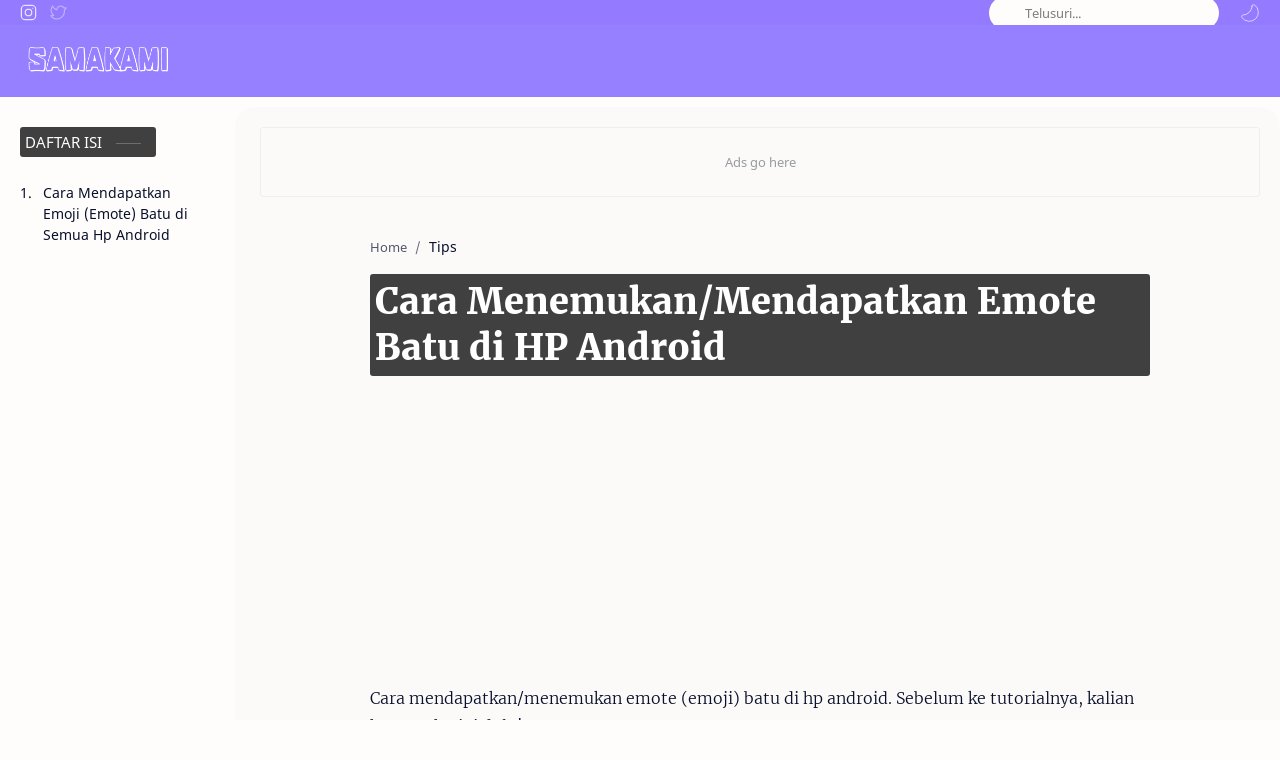

--- FILE ---
content_type: text/html; charset=utf-8
request_url: https://www.google.com/recaptcha/api2/aframe
body_size: 269
content:
<!DOCTYPE HTML><html><head><meta http-equiv="content-type" content="text/html; charset=UTF-8"></head><body><script nonce="DTkiLq6gLZfOJKLIRv-MKA">/** Anti-fraud and anti-abuse applications only. See google.com/recaptcha */ try{var clients={'sodar':'https://pagead2.googlesyndication.com/pagead/sodar?'};window.addEventListener("message",function(a){try{if(a.source===window.parent){var b=JSON.parse(a.data);var c=clients[b['id']];if(c){var d=document.createElement('img');d.src=c+b['params']+'&rc='+(localStorage.getItem("rc::a")?sessionStorage.getItem("rc::b"):"");window.document.body.appendChild(d);sessionStorage.setItem("rc::e",parseInt(sessionStorage.getItem("rc::e")||0)+1);localStorage.setItem("rc::h",'1769191143665');}}}catch(b){}});window.parent.postMessage("_grecaptcha_ready", "*");}catch(b){}</script></body></html>

--- FILE ---
content_type: text/javascript; charset=UTF-8
request_url: https://www.samakami.com/feeds/posts/summary/-/Tips?alt=json-in-script&orderby=updated&max-results=0&callback=randomRelatedIndex
body_size: 597
content:
// API callback
randomRelatedIndex({"version":"1.0","encoding":"UTF-8","feed":{"xmlns":"http://www.w3.org/2005/Atom","xmlns$openSearch":"http://a9.com/-/spec/opensearchrss/1.0/","xmlns$blogger":"http://schemas.google.com/blogger/2008","xmlns$georss":"http://www.georss.org/georss","xmlns$gd":"http://schemas.google.com/g/2005","xmlns$thr":"http://purl.org/syndication/thread/1.0","id":{"$t":"tag:blogger.com,1999:blog-2751008527308660641"},"updated":{"$t":"2025-09-24T04:21:01.178+07:00"},"category":[{"term":"Tips"},{"term":"Gambar"},{"term":"Game"},{"term":"Aplikasi"},{"term":"Inspirasi"},{"term":"Humor"},{"term":"Kalkulator Umur"},{"term":"Tiktok"}],"title":{"type":"text","$t":"Samakami.com"},"subtitle":{"type":"html","$t":"Media online kekinian wadah informasi berita terbaru terkait topik Games, Aplikasi, Tutorial, Inspirasi, Tips dan Trik."},"link":[{"rel":"http://schemas.google.com/g/2005#feed","type":"application/atom+xml","href":"https:\/\/www.samakami.com\/feeds\/posts\/summary"},{"rel":"self","type":"application/atom+xml","href":"https:\/\/www.blogger.com\/feeds\/2751008527308660641\/posts\/summary\/-\/Tips?alt=json-in-script\u0026max-results=0\u0026orderby=updated"},{"rel":"alternate","type":"text/html","href":"https:\/\/www.samakami.com\/search\/label\/Tips"},{"rel":"hub","href":"http://pubsubhubbub.appspot.com/"}],"author":[{"name":{"$t":"Samakami"},"uri":{"$t":"http:\/\/www.blogger.com\/profile\/13559792012397646795"},"email":{"$t":"noreply@blogger.com"},"gd$image":{"rel":"http://schemas.google.com/g/2005#thumbnail","width":"16","height":"16","src":"https:\/\/img1.blogblog.com\/img\/b16-rounded.gif"}}],"generator":{"version":"7.00","uri":"http://www.blogger.com","$t":"Blogger"},"openSearch$totalResults":{"$t":"179"},"openSearch$startIndex":{"$t":"1"},"openSearch$itemsPerPage":{"$t":"0"}}});

--- FILE ---
content_type: text/javascript; charset=UTF-8
request_url: https://www.samakami.com/feeds/posts/summary/-/Tips?alt=json-in-script&orderby=updated&start-index=30&max-results=6&callback=showRelatedPost
body_size: 3288
content:
// API callback
showRelatedPost({"version":"1.0","encoding":"UTF-8","feed":{"xmlns":"http://www.w3.org/2005/Atom","xmlns$openSearch":"http://a9.com/-/spec/opensearchrss/1.0/","xmlns$blogger":"http://schemas.google.com/blogger/2008","xmlns$georss":"http://www.georss.org/georss","xmlns$gd":"http://schemas.google.com/g/2005","xmlns$thr":"http://purl.org/syndication/thread/1.0","id":{"$t":"tag:blogger.com,1999:blog-2751008527308660641"},"updated":{"$t":"2025-09-24T04:21:01.178+07:00"},"category":[{"term":"Tips"},{"term":"Gambar"},{"term":"Game"},{"term":"Aplikasi"},{"term":"Inspirasi"},{"term":"Humor"},{"term":"Kalkulator Umur"},{"term":"Tiktok"}],"title":{"type":"text","$t":"Samakami.com"},"subtitle":{"type":"html","$t":"Media online kekinian wadah informasi berita terbaru terkait topik Games, Aplikasi, Tutorial, Inspirasi, Tips dan Trik."},"link":[{"rel":"http://schemas.google.com/g/2005#feed","type":"application/atom+xml","href":"https:\/\/www.samakami.com\/feeds\/posts\/summary"},{"rel":"self","type":"application/atom+xml","href":"https:\/\/www.blogger.com\/feeds\/2751008527308660641\/posts\/summary\/-\/Tips?alt=json-in-script\u0026start-index=30\u0026max-results=6\u0026orderby=updated"},{"rel":"alternate","type":"text/html","href":"https:\/\/www.samakami.com\/search\/label\/Tips"},{"rel":"hub","href":"http://pubsubhubbub.appspot.com/"},{"rel":"previous","type":"application/atom+xml","href":"https:\/\/www.blogger.com\/feeds\/2751008527308660641\/posts\/summary\/-\/Tips\/-\/Tips?alt=json-in-script\u0026start-index=24\u0026max-results=6\u0026orderby=updated"},{"rel":"next","type":"application/atom+xml","href":"https:\/\/www.blogger.com\/feeds\/2751008527308660641\/posts\/summary\/-\/Tips\/-\/Tips?alt=json-in-script\u0026start-index=36\u0026max-results=6\u0026orderby=updated"}],"author":[{"name":{"$t":"Samakami"},"uri":{"$t":"http:\/\/www.blogger.com\/profile\/13559792012397646795"},"email":{"$t":"noreply@blogger.com"},"gd$image":{"rel":"http://schemas.google.com/g/2005#thumbnail","width":"16","height":"16","src":"https:\/\/img1.blogblog.com\/img\/b16-rounded.gif"}}],"generator":{"version":"7.00","uri":"http://www.blogger.com","$t":"Blogger"},"openSearch$totalResults":{"$t":"179"},"openSearch$startIndex":{"$t":"30"},"openSearch$itemsPerPage":{"$t":"6"},"entry":[{"id":{"$t":"tag:blogger.com,1999:blog-2751008527308660641.post-1466658115017393942"},"published":{"$t":"2022-01-20T16:07:00.000+07:00"},"updated":{"$t":"2022-01-20T16:07:17.239+07:00"},"category":[{"scheme":"http://www.blogger.com/atom/ns#","term":"Tips"}],"title":{"type":"text","$t":"Cara Mengaktifkan Kontrol Orang Tua di Play Store"},"summary":{"type":"text","$t":"Cara mengontrol aplikasi yang di download oleh anak di google play store, ini dia cara mengaktifkannya!Teknologi smartphone semakin canggih, begitupun perkembangan aplikasi yang ada. Jika usia masih kanak-kanak sudah diberi sebuah smartphone, sebagai orang tua mestinya tidak membiarkan begitu saja. Karena jika tidak ada pengawasan khusus bisa berdampak buruk bagi si anak. Maka dari itu, wajib "},"link":[{"rel":"edit","type":"application/atom+xml","href":"https:\/\/www.blogger.com\/feeds\/2751008527308660641\/posts\/default\/1466658115017393942"},{"rel":"self","type":"application/atom+xml","href":"https:\/\/www.blogger.com\/feeds\/2751008527308660641\/posts\/default\/1466658115017393942"},{"rel":"alternate","type":"text/html","href":"https:\/\/www.samakami.com\/2022\/01\/cara-mengaktifkan-kontrol-orang-tua-di.html","title":"Cara Mengaktifkan Kontrol Orang Tua di Play Store"}],"author":[{"name":{"$t":"Samakami"},"uri":{"$t":"http:\/\/www.blogger.com\/profile\/13559792012397646795"},"email":{"$t":"noreply@blogger.com"},"gd$image":{"rel":"http://schemas.google.com/g/2005#thumbnail","width":"16","height":"16","src":"https:\/\/img1.blogblog.com\/img\/b16-rounded.gif"}}],"media$thumbnail":{"xmlns$media":"http://search.yahoo.com/mrss/","url":"https:\/\/blogger.googleusercontent.com\/img\/a\/AVvXsEgJyepRQavrhH8TsseItDt4EkS6xCpfmyEoes54CY_lP9jewQiZrqorbSYsDKbDL1WOZjR4G2XDhsZJhwn7z8XMYp5BDdSYJM-_TqGqeMBx7gTi_Lt-ats_YERex-8Li2kWIwMZMhVbNlDH65y9jvJ9n66PUHGv3ef7_dbCMc9G-FVDRonbzQBslMPy=s72-c","height":"72","width":"72"}},{"id":{"$t":"tag:blogger.com,1999:blog-2751008527308660641.post-1654128203698041520"},"published":{"$t":"2022-01-20T04:36:00.004+07:00"},"updated":{"$t":"2022-01-20T04:36:50.401+07:00"},"category":[{"scheme":"http://www.blogger.com/atom/ns#","term":"Tips"}],"title":{"type":"text","$t":"Cara Menonaktifkan Update Otomatis Aplikasi di Play store"},"summary":{"type":"text","$t":"Cara menghentikan aplikasi yang memperbarui atau update secara otomatis di play store, ini dia cara mudah menghentikannya!Merasa kesal tidak sih, aplikasi android secara tiba-tiba meng-update dengan sendirinya? Mungkin beberapa pengguna android ada yang merasa kesal dan juga terganggu dengan aplikasi yang melakukan pembaruan sendiri secara otomatis. Selain mengganggu aktivitas penggunaan, juga "},"link":[{"rel":"edit","type":"application/atom+xml","href":"https:\/\/www.blogger.com\/feeds\/2751008527308660641\/posts\/default\/1654128203698041520"},{"rel":"self","type":"application/atom+xml","href":"https:\/\/www.blogger.com\/feeds\/2751008527308660641\/posts\/default\/1654128203698041520"},{"rel":"alternate","type":"text/html","href":"https:\/\/www.samakami.com\/2022\/01\/cara-menonaktifkan-update-otomatis.html","title":"Cara Menonaktifkan Update Otomatis Aplikasi di Play store"}],"author":[{"name":{"$t":"Samakami"},"uri":{"$t":"http:\/\/www.blogger.com\/profile\/13559792012397646795"},"email":{"$t":"noreply@blogger.com"},"gd$image":{"rel":"http://schemas.google.com/g/2005#thumbnail","width":"16","height":"16","src":"https:\/\/img1.blogblog.com\/img\/b16-rounded.gif"}}],"media$thumbnail":{"xmlns$media":"http://search.yahoo.com/mrss/","url":"https:\/\/blogger.googleusercontent.com\/img\/a\/AVvXsEjHoBLXmlKtKLi9BmN0zUshiscEl8o40iO-H2ImLIB1GcHlHGWMb2pC9JSFddkEAsPbpzK5XDmSp7Eo1NsbIxTshY_Z7-kUchUfTBYWCLxy_lOjhocbqoQioWGszLPx8QoZgCb_fPzzbBcE0bkDDirbx0gj8tk4BGt_fZQC9r5vrPlm_MXpUln6005I=s72-c","height":"72","width":"72"}},{"id":{"$t":"tag:blogger.com,1999:blog-2751008527308660641.post-8185786993845736556"},"published":{"$t":"2022-01-18T18:50:00.000+07:00"},"updated":{"$t":"2022-01-18T18:50:11.762+07:00"},"category":[{"scheme":"http://www.blogger.com/atom/ns#","term":"Tips"}],"title":{"type":"text","$t":"Cara Membuka Situs yang Diblokir di Google Chrome HP Android Tanpa VPN"},"summary":{"type":"text","$t":"Cara membuka situs yang diblokir di google chrome di hp android tanpa aplikasi vpn, begini caranya!Kebanyakan kasus yang sering terjadi kenapa situs tersebut diblokir oleh kominfo, penyebabnya karena situs tersebut mengandung konten sensitif, hak cipta, dewasa , spam dan semacamnya. Hal itu tidak menjadi masalah, karena tujuannya melindungi pengguna.\u0026nbsp;Namun, ternyata bukan hanya kominfo saja "},"link":[{"rel":"edit","type":"application/atom+xml","href":"https:\/\/www.blogger.com\/feeds\/2751008527308660641\/posts\/default\/8185786993845736556"},{"rel":"self","type":"application/atom+xml","href":"https:\/\/www.blogger.com\/feeds\/2751008527308660641\/posts\/default\/8185786993845736556"},{"rel":"alternate","type":"text/html","href":"https:\/\/www.samakami.com\/2022\/01\/cara-membuka-situs-yang-diblokir-di.html","title":"Cara Membuka Situs yang Diblokir di Google Chrome HP Android Tanpa VPN"}],"author":[{"name":{"$t":"Samakami"},"uri":{"$t":"http:\/\/www.blogger.com\/profile\/13559792012397646795"},"email":{"$t":"noreply@blogger.com"},"gd$image":{"rel":"http://schemas.google.com/g/2005#thumbnail","width":"16","height":"16","src":"https:\/\/img1.blogblog.com\/img\/b16-rounded.gif"}}],"media$thumbnail":{"xmlns$media":"http://search.yahoo.com/mrss/","url":"https:\/\/blogger.googleusercontent.com\/img\/a\/AVvXsEhM_7n1tzVGEZdPyu0ZfWGsGcIkrRap32H7pjPbnhK47ht1mUxXgVVhAWUlVTVAInP-PH2Wl2mDISghDoI5VnFFhDc7oyNs6ItoMj7T9xI7cEpUuSttV1cnRqbjIl9l3ce15VfL0h5Ti52OyHS1E20CU3DGHrntf5sM_9hhubdRJA9qARWjyxgx_izl=s72-c","height":"72","width":"72"}},{"id":{"$t":"tag:blogger.com,1999:blog-2751008527308660641.post-8313690939249756781"},"published":{"$t":"2022-01-18T05:12:00.000+07:00"},"updated":{"$t":"2022-01-18T05:12:48.595+07:00"},"category":[{"scheme":"http://www.blogger.com/atom/ns#","term":"Tips"}],"title":{"type":"text","$t":"Cara Mengubah Bahasa di HP Xiaomi"},"summary":{"type":"text","$t":"Cara merubah bahasa asing ke bahasa indonesia di hp xiaomi, atau mengembalikan bahasa asing ke bahasa indonesia di Xiaomi. Mari simak selengkapnya!Sebagian pengguna xiaomi mungkin sekarang ada yang sedang mengalami masalah mengenai bahasa sistem yang berubah ke bahasa lain. Entah itu berubah karena sengaja ataupun tidak sengaja, atau mungkin bahasa berubah begitu saja. Jika tidak paham dengan "},"link":[{"rel":"edit","type":"application/atom+xml","href":"https:\/\/www.blogger.com\/feeds\/2751008527308660641\/posts\/default\/8313690939249756781"},{"rel":"self","type":"application/atom+xml","href":"https:\/\/www.blogger.com\/feeds\/2751008527308660641\/posts\/default\/8313690939249756781"},{"rel":"alternate","type":"text/html","href":"https:\/\/www.samakami.com\/2022\/01\/cara-mengubah-bahasa-di-hp-xiaomi.html","title":"Cara Mengubah Bahasa di HP Xiaomi"}],"author":[{"name":{"$t":"Samakami"},"uri":{"$t":"http:\/\/www.blogger.com\/profile\/13559792012397646795"},"email":{"$t":"noreply@blogger.com"},"gd$image":{"rel":"http://schemas.google.com/g/2005#thumbnail","width":"16","height":"16","src":"https:\/\/img1.blogblog.com\/img\/b16-rounded.gif"}}],"media$thumbnail":{"xmlns$media":"http://search.yahoo.com/mrss/","url":"https:\/\/blogger.googleusercontent.com\/img\/a\/AVvXsEiQT1hlwCe-k2IhNKgBuaa02LrZz-U6BQKdQ_P6k25Exuio3g_20tuQcoa1PKJBATJ7aAN_-CWaWt_kr3kDTZ8smKDX3pIE_wbqrKGErh5dpvvh6xaK-UoJv3jhXqLEuwxt9P0WzU6-FtGoKay1WopQvUSIW5pkv79CCqublocV02CcxpIclGCe5Cgw=s72-c","height":"72","width":"72"}},{"id":{"$t":"tag:blogger.com,1999:blog-2751008527308660641.post-6166146023631159075"},"published":{"$t":"2022-01-17T14:41:00.000+07:00"},"updated":{"$t":"2022-01-17T14:41:05.465+07:00"},"category":[{"scheme":"http://www.blogger.com/atom/ns#","term":"Tips"}],"title":{"type":"text","$t":"Cara Menyambungkan Proyektor Cheerlux C9 ke HP Android"},"summary":{"type":"text","$t":"Cara menyambungkan proyektor cheerlux c9 ke smartphone android, lakukan ini!Proyektor mini murah, berkualitas dan cukup populer dari proyektor Cheerlux c9. Proyektor Cheerlux c9 memiliki 3 varian, yakni:Cheerlux c9 biasa.Cheerlux c9 support wifi.Cheerlux c9 support wifi+androidDi artikel ini saya akan memberikan sebuah tutorial cara menghubungkan hp ke proyektor Cheerlux c9 yang versi biasa. Jadi"},"link":[{"rel":"edit","type":"application/atom+xml","href":"https:\/\/www.blogger.com\/feeds\/2751008527308660641\/posts\/default\/6166146023631159075"},{"rel":"self","type":"application/atom+xml","href":"https:\/\/www.blogger.com\/feeds\/2751008527308660641\/posts\/default\/6166146023631159075"},{"rel":"alternate","type":"text/html","href":"https:\/\/www.samakami.com\/2022\/01\/cara-menyambungkan-proyektor-cheerlux.html","title":"Cara Menyambungkan Proyektor Cheerlux C9 ke HP Android"}],"author":[{"name":{"$t":"Samakami"},"uri":{"$t":"http:\/\/www.blogger.com\/profile\/13559792012397646795"},"email":{"$t":"noreply@blogger.com"},"gd$image":{"rel":"http://schemas.google.com/g/2005#thumbnail","width":"16","height":"16","src":"https:\/\/img1.blogblog.com\/img\/b16-rounded.gif"}}],"media$thumbnail":{"xmlns$media":"http://search.yahoo.com/mrss/","url":"https:\/\/blogger.googleusercontent.com\/img\/a\/AVvXsEjiirUGJKk5cJLsQp9ib2QskeYmG2FNaCgJVEhObH4EQpJ_gkyuL3qHHM9nrwqhAmdc-38r0gTpgqqRJVNvqVw1VHEIt2hqY0wp-GaFovtjsaythz-Zcu2_AO3JoR0iRRonwPNq5bLQvauWwiwgznqZXdk8isKCC-0GY9oiqgRHgApirJF0EYB_vu_f=s72-c","height":"72","width":"72"}},{"id":{"$t":"tag:blogger.com,1999:blog-2751008527308660641.post-4862329887392438275"},"published":{"$t":"2022-01-15T17:08:00.000+07:00"},"updated":{"$t":"2022-01-15T17:08:33.583+07:00"},"category":[{"scheme":"http://www.blogger.com/atom/ns#","term":"Tips"}],"title":{"type":"text","$t":"Cara Masuk Youtube Studio di Chrome Tanpa dialihkan ke Aplikasi "},"summary":{"type":"text","$t":"Cara masuk ke youtube studio tanpa dialihkan ke aplikasi youtube studio android, sangat mudah banget, simak ya guys!Kita mengetahui fitur yang ada pada aplikasi youtube studio android kurang begitu lengkap, jika itu dibandingkan dengan youtube studio versi website-nya. Hal itu menjadikan para kreator harus membuka melalui browser untuk membuka youtube studio versi lengkapnya. Nah, namun ternyata "},"link":[{"rel":"edit","type":"application/atom+xml","href":"https:\/\/www.blogger.com\/feeds\/2751008527308660641\/posts\/default\/4862329887392438275"},{"rel":"self","type":"application/atom+xml","href":"https:\/\/www.blogger.com\/feeds\/2751008527308660641\/posts\/default\/4862329887392438275"},{"rel":"alternate","type":"text/html","href":"https:\/\/www.samakami.com\/2022\/01\/cara-masuk-youtube-studio-di-chrome.html","title":"Cara Masuk Youtube Studio di Chrome Tanpa dialihkan ke Aplikasi "}],"author":[{"name":{"$t":"Samakami"},"uri":{"$t":"http:\/\/www.blogger.com\/profile\/13559792012397646795"},"email":{"$t":"noreply@blogger.com"},"gd$image":{"rel":"http://schemas.google.com/g/2005#thumbnail","width":"16","height":"16","src":"https:\/\/img1.blogblog.com\/img\/b16-rounded.gif"}}],"media$thumbnail":{"xmlns$media":"http://search.yahoo.com/mrss/","url":"https:\/\/blogger.googleusercontent.com\/img\/a\/AVvXsEhpVMjsBExWMtwke_Y-tkc7km5rc_aY51_KDXnS4fy2Sq_w0Q46wR8psoWz3csvag1SCrByKnj8XDMQt249LBSy_7IfLwGUaK-1JSOge0bM-CM0Nza41u1w3AvfLPwbpI2Hn9lM3Dy8_sc9UrbwPu3fLqoJttXM1Rmj0tkqsgZsf_buK48koAuT2J4e=s72-c","height":"72","width":"72"}}]}});